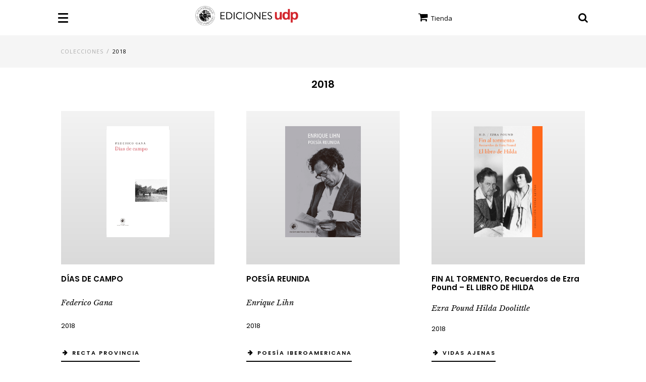

--- FILE ---
content_type: text/html; charset=UTF-8
request_url: https://ediciones.udp.cl/ano-de-publicacion/2018/
body_size: 8567
content:
<!doctype html>
<html lang="es-CL">
<head>
	<meta charset="UTF-8">
	<meta name="viewport" content="width=device-width, initial-scale=1">
	<link rel="profile" href="https://gmpg.org/xfn/11">

	<title>2018 &#8211; Ediciones UDP</title>
<meta name='robots' content='max-image-preview:large' />
<link rel='dns-prefetch' href='//ajax.googleapis.com' />
<link rel='dns-prefetch' href='//fonts.googleapis.com' />
<link rel="alternate" type="application/rss+xml" title="Ediciones UDP &raquo; Feed" href="https://ediciones.udp.cl/feed/" />
<link rel="alternate" type="application/rss+xml" title="Ediciones UDP &raquo; Feed de comentarios" href="https://ediciones.udp.cl/comments/feed/" />
<link rel="alternate" type="application/rss+xml" title="Alimentador Ediciones UDP&raquo;2018Año de Publicación" href="https://ediciones.udp.cl/ano-de-publicacion/2018/feed/" />
<script type="text/javascript">
window._wpemojiSettings = {"baseUrl":"https:\/\/s.w.org\/images\/core\/emoji\/14.0.0\/72x72\/","ext":".png","svgUrl":"https:\/\/s.w.org\/images\/core\/emoji\/14.0.0\/svg\/","svgExt":".svg","source":{"concatemoji":"https:\/\/ediciones.udp.cl\/cms\/wp-includes\/js\/wp-emoji-release.min.js?ver=6.2.8"}};
/*! This file is auto-generated */
!function(e,a,t){var n,r,o,i=a.createElement("canvas"),p=i.getContext&&i.getContext("2d");function s(e,t){p.clearRect(0,0,i.width,i.height),p.fillText(e,0,0);e=i.toDataURL();return p.clearRect(0,0,i.width,i.height),p.fillText(t,0,0),e===i.toDataURL()}function c(e){var t=a.createElement("script");t.src=e,t.defer=t.type="text/javascript",a.getElementsByTagName("head")[0].appendChild(t)}for(o=Array("flag","emoji"),t.supports={everything:!0,everythingExceptFlag:!0},r=0;r<o.length;r++)t.supports[o[r]]=function(e){if(p&&p.fillText)switch(p.textBaseline="top",p.font="600 32px Arial",e){case"flag":return s("\ud83c\udff3\ufe0f\u200d\u26a7\ufe0f","\ud83c\udff3\ufe0f\u200b\u26a7\ufe0f")?!1:!s("\ud83c\uddfa\ud83c\uddf3","\ud83c\uddfa\u200b\ud83c\uddf3")&&!s("\ud83c\udff4\udb40\udc67\udb40\udc62\udb40\udc65\udb40\udc6e\udb40\udc67\udb40\udc7f","\ud83c\udff4\u200b\udb40\udc67\u200b\udb40\udc62\u200b\udb40\udc65\u200b\udb40\udc6e\u200b\udb40\udc67\u200b\udb40\udc7f");case"emoji":return!s("\ud83e\udef1\ud83c\udffb\u200d\ud83e\udef2\ud83c\udfff","\ud83e\udef1\ud83c\udffb\u200b\ud83e\udef2\ud83c\udfff")}return!1}(o[r]),t.supports.everything=t.supports.everything&&t.supports[o[r]],"flag"!==o[r]&&(t.supports.everythingExceptFlag=t.supports.everythingExceptFlag&&t.supports[o[r]]);t.supports.everythingExceptFlag=t.supports.everythingExceptFlag&&!t.supports.flag,t.DOMReady=!1,t.readyCallback=function(){t.DOMReady=!0},t.supports.everything||(n=function(){t.readyCallback()},a.addEventListener?(a.addEventListener("DOMContentLoaded",n,!1),e.addEventListener("load",n,!1)):(e.attachEvent("onload",n),a.attachEvent("onreadystatechange",function(){"complete"===a.readyState&&t.readyCallback()})),(e=t.source||{}).concatemoji?c(e.concatemoji):e.wpemoji&&e.twemoji&&(c(e.twemoji),c(e.wpemoji)))}(window,document,window._wpemojiSettings);
</script>
<style type="text/css">
img.wp-smiley,
img.emoji {
	display: inline !important;
	border: none !important;
	box-shadow: none !important;
	height: 1em !important;
	width: 1em !important;
	margin: 0 0.07em !important;
	vertical-align: -0.1em !important;
	background: none !important;
	padding: 0 !important;
}
</style>
	<link rel='stylesheet' id='wp-block-library-css' href='https://ediciones.udp.cl/cms/wp-includes/css/dist/block-library/style.min.css?ver=6.2.8' type='text/css' media='all' />
<link rel='stylesheet' id='classic-theme-styles-css' href='https://ediciones.udp.cl/cms/wp-includes/css/classic-themes.min.css?ver=6.2.8' type='text/css' media='all' />
<style id='global-styles-inline-css' type='text/css'>
body{--wp--preset--color--black: #000000;--wp--preset--color--cyan-bluish-gray: #abb8c3;--wp--preset--color--white: #ffffff;--wp--preset--color--pale-pink: #f78da7;--wp--preset--color--vivid-red: #cf2e2e;--wp--preset--color--luminous-vivid-orange: #ff6900;--wp--preset--color--luminous-vivid-amber: #fcb900;--wp--preset--color--light-green-cyan: #7bdcb5;--wp--preset--color--vivid-green-cyan: #00d084;--wp--preset--color--pale-cyan-blue: #8ed1fc;--wp--preset--color--vivid-cyan-blue: #0693e3;--wp--preset--color--vivid-purple: #9b51e0;--wp--preset--gradient--vivid-cyan-blue-to-vivid-purple: linear-gradient(135deg,rgba(6,147,227,1) 0%,rgb(155,81,224) 100%);--wp--preset--gradient--light-green-cyan-to-vivid-green-cyan: linear-gradient(135deg,rgb(122,220,180) 0%,rgb(0,208,130) 100%);--wp--preset--gradient--luminous-vivid-amber-to-luminous-vivid-orange: linear-gradient(135deg,rgba(252,185,0,1) 0%,rgba(255,105,0,1) 100%);--wp--preset--gradient--luminous-vivid-orange-to-vivid-red: linear-gradient(135deg,rgba(255,105,0,1) 0%,rgb(207,46,46) 100%);--wp--preset--gradient--very-light-gray-to-cyan-bluish-gray: linear-gradient(135deg,rgb(238,238,238) 0%,rgb(169,184,195) 100%);--wp--preset--gradient--cool-to-warm-spectrum: linear-gradient(135deg,rgb(74,234,220) 0%,rgb(151,120,209) 20%,rgb(207,42,186) 40%,rgb(238,44,130) 60%,rgb(251,105,98) 80%,rgb(254,248,76) 100%);--wp--preset--gradient--blush-light-purple: linear-gradient(135deg,rgb(255,206,236) 0%,rgb(152,150,240) 100%);--wp--preset--gradient--blush-bordeaux: linear-gradient(135deg,rgb(254,205,165) 0%,rgb(254,45,45) 50%,rgb(107,0,62) 100%);--wp--preset--gradient--luminous-dusk: linear-gradient(135deg,rgb(255,203,112) 0%,rgb(199,81,192) 50%,rgb(65,88,208) 100%);--wp--preset--gradient--pale-ocean: linear-gradient(135deg,rgb(255,245,203) 0%,rgb(182,227,212) 50%,rgb(51,167,181) 100%);--wp--preset--gradient--electric-grass: linear-gradient(135deg,rgb(202,248,128) 0%,rgb(113,206,126) 100%);--wp--preset--gradient--midnight: linear-gradient(135deg,rgb(2,3,129) 0%,rgb(40,116,252) 100%);--wp--preset--duotone--dark-grayscale: url('#wp-duotone-dark-grayscale');--wp--preset--duotone--grayscale: url('#wp-duotone-grayscale');--wp--preset--duotone--purple-yellow: url('#wp-duotone-purple-yellow');--wp--preset--duotone--blue-red: url('#wp-duotone-blue-red');--wp--preset--duotone--midnight: url('#wp-duotone-midnight');--wp--preset--duotone--magenta-yellow: url('#wp-duotone-magenta-yellow');--wp--preset--duotone--purple-green: url('#wp-duotone-purple-green');--wp--preset--duotone--blue-orange: url('#wp-duotone-blue-orange');--wp--preset--font-size--small: 13px;--wp--preset--font-size--medium: 20px;--wp--preset--font-size--large: 36px;--wp--preset--font-size--x-large: 42px;--wp--preset--spacing--20: 0.44rem;--wp--preset--spacing--30: 0.67rem;--wp--preset--spacing--40: 1rem;--wp--preset--spacing--50: 1.5rem;--wp--preset--spacing--60: 2.25rem;--wp--preset--spacing--70: 3.38rem;--wp--preset--spacing--80: 5.06rem;--wp--preset--shadow--natural: 6px 6px 9px rgba(0, 0, 0, 0.2);--wp--preset--shadow--deep: 12px 12px 50px rgba(0, 0, 0, 0.4);--wp--preset--shadow--sharp: 6px 6px 0px rgba(0, 0, 0, 0.2);--wp--preset--shadow--outlined: 6px 6px 0px -3px rgba(255, 255, 255, 1), 6px 6px rgba(0, 0, 0, 1);--wp--preset--shadow--crisp: 6px 6px 0px rgba(0, 0, 0, 1);}:where(.is-layout-flex){gap: 0.5em;}body .is-layout-flow > .alignleft{float: left;margin-inline-start: 0;margin-inline-end: 2em;}body .is-layout-flow > .alignright{float: right;margin-inline-start: 2em;margin-inline-end: 0;}body .is-layout-flow > .aligncenter{margin-left: auto !important;margin-right: auto !important;}body .is-layout-constrained > .alignleft{float: left;margin-inline-start: 0;margin-inline-end: 2em;}body .is-layout-constrained > .alignright{float: right;margin-inline-start: 2em;margin-inline-end: 0;}body .is-layout-constrained > .aligncenter{margin-left: auto !important;margin-right: auto !important;}body .is-layout-constrained > :where(:not(.alignleft):not(.alignright):not(.alignfull)){max-width: var(--wp--style--global--content-size);margin-left: auto !important;margin-right: auto !important;}body .is-layout-constrained > .alignwide{max-width: var(--wp--style--global--wide-size);}body .is-layout-flex{display: flex;}body .is-layout-flex{flex-wrap: wrap;align-items: center;}body .is-layout-flex > *{margin: 0;}:where(.wp-block-columns.is-layout-flex){gap: 2em;}.has-black-color{color: var(--wp--preset--color--black) !important;}.has-cyan-bluish-gray-color{color: var(--wp--preset--color--cyan-bluish-gray) !important;}.has-white-color{color: var(--wp--preset--color--white) !important;}.has-pale-pink-color{color: var(--wp--preset--color--pale-pink) !important;}.has-vivid-red-color{color: var(--wp--preset--color--vivid-red) !important;}.has-luminous-vivid-orange-color{color: var(--wp--preset--color--luminous-vivid-orange) !important;}.has-luminous-vivid-amber-color{color: var(--wp--preset--color--luminous-vivid-amber) !important;}.has-light-green-cyan-color{color: var(--wp--preset--color--light-green-cyan) !important;}.has-vivid-green-cyan-color{color: var(--wp--preset--color--vivid-green-cyan) !important;}.has-pale-cyan-blue-color{color: var(--wp--preset--color--pale-cyan-blue) !important;}.has-vivid-cyan-blue-color{color: var(--wp--preset--color--vivid-cyan-blue) !important;}.has-vivid-purple-color{color: var(--wp--preset--color--vivid-purple) !important;}.has-black-background-color{background-color: var(--wp--preset--color--black) !important;}.has-cyan-bluish-gray-background-color{background-color: var(--wp--preset--color--cyan-bluish-gray) !important;}.has-white-background-color{background-color: var(--wp--preset--color--white) !important;}.has-pale-pink-background-color{background-color: var(--wp--preset--color--pale-pink) !important;}.has-vivid-red-background-color{background-color: var(--wp--preset--color--vivid-red) !important;}.has-luminous-vivid-orange-background-color{background-color: var(--wp--preset--color--luminous-vivid-orange) !important;}.has-luminous-vivid-amber-background-color{background-color: var(--wp--preset--color--luminous-vivid-amber) !important;}.has-light-green-cyan-background-color{background-color: var(--wp--preset--color--light-green-cyan) !important;}.has-vivid-green-cyan-background-color{background-color: var(--wp--preset--color--vivid-green-cyan) !important;}.has-pale-cyan-blue-background-color{background-color: var(--wp--preset--color--pale-cyan-blue) !important;}.has-vivid-cyan-blue-background-color{background-color: var(--wp--preset--color--vivid-cyan-blue) !important;}.has-vivid-purple-background-color{background-color: var(--wp--preset--color--vivid-purple) !important;}.has-black-border-color{border-color: var(--wp--preset--color--black) !important;}.has-cyan-bluish-gray-border-color{border-color: var(--wp--preset--color--cyan-bluish-gray) !important;}.has-white-border-color{border-color: var(--wp--preset--color--white) !important;}.has-pale-pink-border-color{border-color: var(--wp--preset--color--pale-pink) !important;}.has-vivid-red-border-color{border-color: var(--wp--preset--color--vivid-red) !important;}.has-luminous-vivid-orange-border-color{border-color: var(--wp--preset--color--luminous-vivid-orange) !important;}.has-luminous-vivid-amber-border-color{border-color: var(--wp--preset--color--luminous-vivid-amber) !important;}.has-light-green-cyan-border-color{border-color: var(--wp--preset--color--light-green-cyan) !important;}.has-vivid-green-cyan-border-color{border-color: var(--wp--preset--color--vivid-green-cyan) !important;}.has-pale-cyan-blue-border-color{border-color: var(--wp--preset--color--pale-cyan-blue) !important;}.has-vivid-cyan-blue-border-color{border-color: var(--wp--preset--color--vivid-cyan-blue) !important;}.has-vivid-purple-border-color{border-color: var(--wp--preset--color--vivid-purple) !important;}.has-vivid-cyan-blue-to-vivid-purple-gradient-background{background: var(--wp--preset--gradient--vivid-cyan-blue-to-vivid-purple) !important;}.has-light-green-cyan-to-vivid-green-cyan-gradient-background{background: var(--wp--preset--gradient--light-green-cyan-to-vivid-green-cyan) !important;}.has-luminous-vivid-amber-to-luminous-vivid-orange-gradient-background{background: var(--wp--preset--gradient--luminous-vivid-amber-to-luminous-vivid-orange) !important;}.has-luminous-vivid-orange-to-vivid-red-gradient-background{background: var(--wp--preset--gradient--luminous-vivid-orange-to-vivid-red) !important;}.has-very-light-gray-to-cyan-bluish-gray-gradient-background{background: var(--wp--preset--gradient--very-light-gray-to-cyan-bluish-gray) !important;}.has-cool-to-warm-spectrum-gradient-background{background: var(--wp--preset--gradient--cool-to-warm-spectrum) !important;}.has-blush-light-purple-gradient-background{background: var(--wp--preset--gradient--blush-light-purple) !important;}.has-blush-bordeaux-gradient-background{background: var(--wp--preset--gradient--blush-bordeaux) !important;}.has-luminous-dusk-gradient-background{background: var(--wp--preset--gradient--luminous-dusk) !important;}.has-pale-ocean-gradient-background{background: var(--wp--preset--gradient--pale-ocean) !important;}.has-electric-grass-gradient-background{background: var(--wp--preset--gradient--electric-grass) !important;}.has-midnight-gradient-background{background: var(--wp--preset--gradient--midnight) !important;}.has-small-font-size{font-size: var(--wp--preset--font-size--small) !important;}.has-medium-font-size{font-size: var(--wp--preset--font-size--medium) !important;}.has-large-font-size{font-size: var(--wp--preset--font-size--large) !important;}.has-x-large-font-size{font-size: var(--wp--preset--font-size--x-large) !important;}
.wp-block-navigation a:where(:not(.wp-element-button)){color: inherit;}
:where(.wp-block-columns.is-layout-flex){gap: 2em;}
.wp-block-pullquote{font-size: 1.5em;line-height: 1.6;}
</style>
<link rel='stylesheet' id='materializecss-css' href='https://ediciones.udp.cl/cms/wp-content/themes/la_general_theme/css/materialize.min.css?ver=6.2.8' type='text/css' media='all' />
<link rel='stylesheet' id='fonts2-css' href='https://ediciones.udp.cl/cms/wp-content/themes/la_general_theme/fonts/stylesheet.css?ver=6.2.8' type='text/css' media='all' />
<link rel='stylesheet' id='slicksheet-css' href='https://ediciones.udp.cl/cms/wp-content/themes/la_general_theme/slick/slick.css?ver=6.2.8' type='text/css' media='all' />
<link rel='stylesheet' id='slicksheetdefault-css' href='https://ediciones.udp.cl/cms/wp-content/themes/la_general_theme/slick/slick-theme.css?ver=6.2.8' type='text/css' media='all' />
<link rel='stylesheet' id='fa-css' href='https://ediciones.udp.cl/cms/wp-content/themes/la_general_theme/css/font-awesome.min.css?ver=6.2.8' type='text/css' media='all' />
<link rel='stylesheet' id='fonts-css' href='https://fonts.googleapis.com/css?family=Libre+Baskerville%3A400%2C400i%7COpen+Sans%3A300%2C400%2C700%2C900%7CPoppins%3A400.500%2C600%2C900&#038;ver=6.2.8' type='text/css' media='all' />
<link rel='stylesheet' id='la_general_theme-style-css' href='https://ediciones.udp.cl/cms/wp-content/themes/la_general_theme/style.css?v1_93&#038;ver=6.2.8' type='text/css' media='all' />
<script type='text/javascript' src='https://ajax.googleapis.com/ajax/libs/jquery/1.12.4/jquery.min.js?ver=6.2.8' id='theme-jq-js'></script>
<link rel="https://api.w.org/" href="https://ediciones.udp.cl/wp-json/" /><link rel="EditURI" type="application/rsd+xml" title="RSD" href="https://ediciones.udp.cl/cms/xmlrpc.php?rsd" />
<link rel="wlwmanifest" type="application/wlwmanifest+xml" href="https://ediciones.udp.cl/cms/wp-includes/wlwmanifest.xml" />
<meta name="generator" content="WordPress 6.2.8" />
<style type="text/css">.recentcomments a{display:inline !important;padding:0 !important;margin:0 !important;}</style>	</head>

<body class="archive tax-ano-de-publicacion term-3">

	<div class="header container_div">
		<div class="wrap_button">
					<div id="nav-icon4" class="js-menu">
						<span></span>
						<span></span>
						<span></span>
					</div>
				</div>
		<a href="https://ediciones.udp.cl">
		<img src="https://ediciones.udp.cl/cms/wp-content/uploads/2023/06/logo_edicionesudp-e1686152189365.png" class="logo">
		</a>
		<a href="https://libreria.udp.cl" title="Librería UDP" target="_blank" class="btn-comprar-header"><i class="fa fa-cart"></i><i class="fa fa-shopping-cart"></i> Tienda</a>
		<i class="fa fa-search js-open-search"></i>
	</div>
<div class="header-fix">

</div>
<div id="loader-wrapper">
    <div id="loader"></div>

    <div class="loader-section section-left"></div>
    <div class="loader-section section-right"></div>

</div>

<div class="page_menu container_div">
	<div class="row">
		<div class="col s12 m4">
			<div class="menu-menu-primario-container"><ul id="menu-menu-primario" class="menu"><li id="menu-item-62" class="menu-item menu-item-type-post_type menu-item-object-page menu-item-62"><a href="https://ediciones.udp.cl/quienes-somos/">Quiénes Somos</a></li>
<li id="menu-item-75" class="menu-item menu-item-type-post_type menu-item-object-page menu-item-75"><a href="https://ediciones.udp.cl/distribucion/">Distribución</a></li>
<li id="menu-item-74" class="menu-item menu-item-type-post_type menu-item-object-page menu-item-74"><a href="https://ediciones.udp.cl/politica-editorial/">Política Editorial</a></li>
<li id="menu-item-76" class="menu-item menu-item-type-post_type menu-item-object-page menu-item-76"><a href="https://ediciones.udp.cl/quienes-somos/contacto/">Contacto</a></li>
<li id="menu-item-1006" class="menu-item menu-item-type-custom menu-item-object-custom menu-item-1006"><a href="https://www.udp.cl">UDP</a></li>
</ul></div>		</div>
		<div class="col s12 m8">
			<div class="menu-menu-colecciones-container"><ul id="menu-menu-colecciones" class="menu"><li id="menu-item-78" class="menu-item menu-item-type-custom menu-item-object-custom menu-item-has-children menu-item-78"><a href="https://ediciones.udp.cl/cms/colecciones/">Colecciones</a>
<ul class="sub-menu">
	<li id="menu-item-866" class="menu-item menu-item-type-taxonomy menu-item-object-coleccion menu-item-866"><a href="https://ediciones.udp.cl/coleccion/archivos/">Archivos</a></li>
	<li id="menu-item-867" class="menu-item menu-item-type-taxonomy menu-item-object-coleccion menu-item-867"><a href="https://ediciones.udp.cl/coleccion/arquitectura/">Arquitectura</a></li>
	<li id="menu-item-868" class="menu-item menu-item-type-taxonomy menu-item-object-coleccion menu-item-868"><a href="https://ediciones.udp.cl/coleccion/biblioteca-joaquin-edwards-bello/">Biblioteca Joaquín Edwards Bello</a></li>
	<li id="menu-item-869" class="menu-item menu-item-type-taxonomy menu-item-object-coleccion menu-item-869"><a href="https://ediciones.udp.cl/coleccion/ciencias-sociales-e-historia/">Ciencias Sociales e Historia</a></li>
	<li id="menu-item-1606" class="menu-item menu-item-type-taxonomy menu-item-object-coleccion menu-item-1606"><a href="https://ediciones.udp.cl/coleccion/coleccion-humanidades/">Colección Humanidades</a></li>
	<li id="menu-item-870" class="menu-item menu-item-type-taxonomy menu-item-object-coleccion menu-item-870"><a href="https://ediciones.udp.cl/coleccion/derecho/">Derecho</a></li>
	<li id="menu-item-871" class="menu-item menu-item-type-taxonomy menu-item-object-coleccion menu-item-871"><a href="https://ediciones.udp.cl/coleccion/diseno/">Diseño</a></li>
	<li id="menu-item-872" class="menu-item menu-item-type-taxonomy menu-item-object-coleccion menu-item-872"><a href="https://ediciones.udp.cl/coleccion/educacion/">Educación</a></li>
	<li id="menu-item-873" class="menu-item menu-item-type-taxonomy menu-item-object-coleccion menu-item-873"><a href="https://ediciones.udp.cl/coleccion/estudios-sociales-de-la-empresa-y-los-mercados/">Estudios Sociales de la Empresa y Los Mercados</a></li>
	<li id="menu-item-874" class="menu-item menu-item-type-taxonomy menu-item-object-coleccion menu-item-874"><a href="https://ediciones.udp.cl/coleccion/globalizacion-y-democracia/">Globalización y Democracia</a></li>
	<li id="menu-item-875" class="menu-item menu-item-type-taxonomy menu-item-object-coleccion menu-item-875"><a href="https://ediciones.udp.cl/coleccion/huellas/">Huellas</a></li>
	<li id="menu-item-876" class="menu-item menu-item-type-taxonomy menu-item-object-coleccion menu-item-876"><a href="https://ediciones.udp.cl/coleccion/indicios/">Indicios</a></li>
	<li id="menu-item-877" class="menu-item menu-item-type-taxonomy menu-item-object-coleccion menu-item-877"><a href="https://ediciones.udp.cl/coleccion/investigaciones-doctorales/">Investigaciones Doctorales</a></li>
	<li id="menu-item-878" class="menu-item menu-item-type-taxonomy menu-item-object-coleccion menu-item-878"><a href="https://ediciones.udp.cl/coleccion/recta-provincia/">Recta Provincia</a></li>
	<li id="menu-item-879" class="menu-item menu-item-type-taxonomy menu-item-object-coleccion menu-item-879"><a href="https://ediciones.udp.cl/coleccion/otras-publicaciones/">Otras Publicaciones</a></li>
	<li id="menu-item-880" class="menu-item menu-item-type-taxonomy menu-item-object-coleccion menu-item-880"><a href="https://ediciones.udp.cl/coleccion/pensamiento-contemporaneo/">Pensamiento Contemporáneo</a></li>
	<li id="menu-item-881" class="menu-item menu-item-type-taxonomy menu-item-object-coleccion menu-item-881"><a href="https://ediciones.udp.cl/coleccion/pensamiento-visual/">Pensamiento Visual</a></li>
	<li id="menu-item-882" class="menu-item menu-item-type-taxonomy menu-item-object-coleccion menu-item-882"><a href="https://ediciones.udp.cl/coleccion/poesia/">Poesía</a></li>
	<li id="menu-item-883" class="menu-item menu-item-type-taxonomy menu-item-object-coleccion menu-item-883"><a href="https://ediciones.udp.cl/coleccion/poesia-iberoamericana/">Poesía Iberoamericana</a></li>
	<li id="menu-item-884" class="menu-item menu-item-type-taxonomy menu-item-object-coleccion menu-item-884"><a href="https://ediciones.udp.cl/coleccion/psicologia/">Psicología</a></li>
	<li id="menu-item-885" class="menu-item menu-item-type-taxonomy menu-item-object-coleccion menu-item-885"><a href="https://ediciones.udp.cl/coleccion/vidas-ajenas/">Vidas Ajenas</a></li>
</ul>
</li>
</ul></div>		</div>
	</div>
	<div class="second-row">
    <div class="contact">
      <i class="fa fa-envelope"></i>
      <a href="/cdn-cgi/l/email-protection#e580818c868c8a8b8096908195a588848c89cb908195cb8689" target="blank"><span class="__cf_email__" data-cfemail="1d7879747e747273786e68796d5d707c74713368796d337e71">[email&#160;protected]</span></a>
    </div>
    <div class="contact">
      <i class="fa fa-map-marker"></i>
      <a href="https://goo.gl/maps/w9WeePhBFR42" target="blank">Biblioteca Nicanor Parra. Vergara 324, Santiago, Chile</a>
    </div>
    <div class="contact">
      <i class="fa fa-phone"></i>
      <a href="tel:+562 2676 8030" target="blank">+562 2676 8030</a>
    </div>
  </div>
</div>

<div class="page_search container_div">
	<div class="search_wrap">
		<form role="search" method="get" class="search-form" action="https://ediciones.udp.cl">
		        <input type="search" class="search-field" placeholder="Escribe las palabras que quieras buscar" name="s" title="Buscar:">
		    <button class="search-submit button-like" value="buscar" type="submit">BUSCAR</button>
		</form>
	</div>
	<div class="second-row">
    <div class="contact">
      <i class="fa fa-envelope"></i>
      <a href="/cdn-cgi/l/email-protection#ec8988858f858382899f99889cac818d8580c299889cc28f80" target="blank"><span class="__cf_email__" data-cfemail="93f6f7faf0fafcfdf6e0e6f7e3d3fef2faffbde6f7e3bdf0ff">[email&#160;protected]</span></a>
    </div>
    <div class="contact">
      <i class="fa fa-map-marker"></i>
      <a href="https://goo.gl/maps/w9WeePhBFR42" target="blank">Biblioteca Nicanor Parra. Vergara 324, Santiago, Chile</a>
    </div>
    <div class="contact">
      <i class="fa fa-phone"></i>
      <a href="tel:+562 2676 8030" target="blank">+562 2676 8030</a>
    </div>
  </div>
</div>

<div class="container_div " style="background:whitesmoke;">
<div class="breadcrumbs" style="padding:20px 30px!important;">
    <a href="https://ediciones.udp.cl/colecciones/">COLECCIONES</a>
         / <span class="last"><a href="https://ediciones.udp.cl/ano-de-publicacion/2018/" rel="tag">2018</a></span>
  </div>
   </div>
     <h1 style="text-align:center;margin:20px auto;"><a href="https://ediciones.udp.cl/ano-de-publicacion/2018/" rel="tag">2018</a></h1>     <div class="container_div">
    <div class="row archive">

      <div class="col s12 m4 l4">
  <div class="libro_archive">
    <div class="image_holder">
       <a href="https://ediciones.udp.cl/libro/dias-de-campo/">
      <img src="https://ediciones.udp.cl/cms/wp-content/uploads/2019/05/Dias-de-campo.jpg" alt="">
      </a>
    </div>
    <div class="content">
       <a href="https://ediciones.udp.cl/libro/dias-de-campo/"><h3>DÍAS DE CAMPO</h3></a>
              <p class="italic baskerville"><a href="https://ediciones.udp.cl/autor/federico-gana/" rel="tag">Federico Gana</a> </p>         <p class="ano poppins medium"><a href="https://ediciones.udp.cl/ano-de-publicacion/2018/" rel="tag">2018</a> </p>         <p class="coleccion poppins bold spaced"><i class="fa fa-arrow-right"></i><a href="https://ediciones.udp.cl/coleccion/recta-provincia/" rel="tag">Recta Provincia</a> </p>     </div>
  </div>
</div>
<div class="col s12 m4 l4">
  <div class="libro_archive">
    <div class="image_holder">
       <a href="https://ediciones.udp.cl/libro/poesia-reunida-3/">
      <img src="https://ediciones.udp.cl/cms/wp-content/uploads/2019/05/PORTADA_Poesia_reunida_correg.jpg" alt="">
      </a>
    </div>
    <div class="content">
       <a href="https://ediciones.udp.cl/libro/poesia-reunida-3/"><h3>POESÍA REUNIDA</h3></a>
              <p class="italic baskerville"><a href="https://ediciones.udp.cl/autor/enrique-lihn/" rel="tag">Enrique Lihn</a> </p>         <p class="ano poppins medium"><a href="https://ediciones.udp.cl/ano-de-publicacion/2018/" rel="tag">2018</a> </p>         <p class="coleccion poppins bold spaced"><i class="fa fa-arrow-right"></i><a href="https://ediciones.udp.cl/coleccion/poesia-iberoamericana/" rel="tag">Poesía Iberoamericana</a> </p>     </div>
  </div>
</div>
<div class="col s12 m4 l4">
  <div class="libro_archive">
    <div class="image_holder">
       <a href="https://ediciones.udp.cl/libro/fin-al-tormento/">
      <img src="https://ediciones.udp.cl/cms/wp-content/uploads/2019/03/Fin-al-tormento.jpg" alt="">
      </a>
    </div>
    <div class="content">
       <a href="https://ediciones.udp.cl/libro/fin-al-tormento/"><h3>FIN AL TORMENTO, Recuerdos de Ezra Pound &#8211; EL LIBRO DE HILDA</h3></a>
              <p class="italic baskerville"><a href="https://ediciones.udp.cl/autor/ezra-pound-hilda-doolittle/" rel="tag">Ezra Pound Hilda Doolittle</a> </p>         <p class="ano poppins medium"><a href="https://ediciones.udp.cl/ano-de-publicacion/2018/" rel="tag">2018</a> </p>         <p class="coleccion poppins bold spaced"><i class="fa fa-arrow-right"></i><a href="https://ediciones.udp.cl/coleccion/vidas-ajenas/" rel="tag">Vidas Ajenas</a> </p>     </div>
  </div>
</div>
<div class="col s12 m4 l4">
  <div class="libro_archive">
    <div class="image_holder">
       <a href="https://ediciones.udp.cl/libro/son-importantes-las-estrellas/">
      <img src="https://ediciones.udp.cl/cms/wp-content/uploads/2018/11/Son-importantes-las-estrellas.jpg" alt="">
      </a>
    </div>
    <div class="content">
       <a href="https://ediciones.udp.cl/libro/son-importantes-las-estrellas/"><h3>SON IMPORTANTES LAS ESTRELLAS</h3></a>
              <p class="italic baskerville"><a href="https://ediciones.udp.cl/autor/raul-zurita/" rel="tag">Raúl Zurita</a> </p>         <p class="ano poppins medium"><a href="https://ediciones.udp.cl/ano-de-publicacion/2018/" rel="tag">2018</a> </p>         <p class="coleccion poppins bold spaced"><i class="fa fa-arrow-right"></i><a href="https://ediciones.udp.cl/coleccion/huellas/" rel="tag">Huellas</a> </p>     </div>
  </div>
</div>
<div class="col s12 m4 l4">
  <div class="libro_archive">
    <div class="image_holder">
       <a href="https://ediciones.udp.cl/libro/como-cultivar-el-liderazgo/">
      <img src="https://ediciones.udp.cl/cms/wp-content/uploads/2019/01/Como-cultivar-el-liderazgo.jpg" alt="">
      </a>
    </div>
    <div class="content">
       <a href="https://ediciones.udp.cl/libro/como-cultivar-el-liderazgo/"><h3>CÓMO CULTIVAR EL LIDERAZGO: TRECE MIRADAS</h3></a>
        <h6>Trece miradas</h6>       <p class="italic baskerville"><a href="https://ediciones.udp.cl/autor/varios-autores/" rel="tag">Varios Autores</a> </p>         <p class="ano poppins medium"><a href="https://ediciones.udp.cl/ano-de-publicacion/2018/" rel="tag">2018</a> </p>         <p class="coleccion poppins bold spaced"><i class="fa fa-arrow-right"></i><a href="https://ediciones.udp.cl/coleccion/educacion/" rel="tag">Educación</a> </p>     </div>
  </div>
</div>
<div class="col s12 m4 l4">
  <div class="libro_archive">
    <div class="image_holder">
       <a href="https://ediciones.udp.cl/libro/la-republica-virtuosa/">
      <img src="https://ediciones.udp.cl/cms/wp-content/uploads/2019/01/La-republica-virtuosa.jpg" alt="">
      </a>
    </div>
    <div class="content">
       <a href="https://ediciones.udp.cl/libro/la-republica-virtuosa/"><h3>LA REPÚBLICA VIRTUOSA</h3></a>
              <p class="italic baskerville"><a href="https://ediciones.udp.cl/autor/patricio-silva/" rel="tag">Patricio Silva</a> </p>         <p class="ano poppins medium"><a href="https://ediciones.udp.cl/ano-de-publicacion/2018/" rel="tag">2018</a> </p>         <p class="coleccion poppins bold spaced"><i class="fa fa-arrow-right"></i><a href="https://ediciones.udp.cl/coleccion/ciencias-sociales-e-historia/" rel="tag">Ciencias Sociales e Historia</a> </p>     </div>
  </div>
</div>
<div class="col s12 m4 l4">
  <div class="libro_archive">
    <div class="image_holder">
       <a href="https://ediciones.udp.cl/libro/anuario-de-derecho-publico-2018/">
      <img src="https://ediciones.udp.cl/cms/wp-content/uploads/2019/01/Anuario-DPublico2018.jpg" alt="">
      </a>
    </div>
    <div class="content">
       <a href="https://ediciones.udp.cl/libro/anuario-de-derecho-publico-2018/"><h3>ANUARIO DE DERECHO PÚBLICO 2018</h3></a>
              <p class="italic baskerville"><a href="https://ediciones.udp.cl/autor/varios-autores/" rel="tag">Varios Autores</a> </p>         <p class="ano poppins medium"><a href="https://ediciones.udp.cl/ano-de-publicacion/2018/" rel="tag">2018</a> </p>         <p class="coleccion poppins bold spaced"><i class="fa fa-arrow-right"></i><a href="https://ediciones.udp.cl/coleccion/derecho/" rel="tag">Derecho</a> </p>     </div>
  </div>
</div>
<div class="col s12 m4 l4">
  <div class="libro_archive">
    <div class="image_holder">
       <a href="https://ediciones.udp.cl/libro/el-liberalismo-en-su-lugar/">
      <img src="https://ediciones.udp.cl/cms/wp-content/uploads/2019/01/El-liberalismo.jpg" alt="">
      </a>
    </div>
    <div class="content">
       <a href="https://ediciones.udp.cl/libro/el-liberalismo-en-su-lugar/"><h3>EL LIBERALISMO EN SU LUGAR</h3></a>
        <h6>Paul W. Kahn</h6>                <p class="ano poppins medium"><a href="https://ediciones.udp.cl/ano-de-publicacion/2018/" rel="tag">2018</a> </p>         <p class="coleccion poppins bold spaced"><i class="fa fa-arrow-right"></i><a href="https://ediciones.udp.cl/coleccion/pensamiento-contemporaneo/" rel="tag">Pensamiento Contemporáneo</a> </p>     </div>
  </div>
</div>
<div class="col s12 m4 l4">
  <div class="libro_archive">
    <div class="image_holder">
       <a href="https://ediciones.udp.cl/libro/roberto-bolano-un-universo-en-expansion/">
      <img src="https://ediciones.udp.cl/cms/wp-content/uploads/2019/01/Roberto-Bolaño.-Universo.jpg" alt="">
      </a>
    </div>
    <div class="content">
       <a href="https://ediciones.udp.cl/libro/roberto-bolano-un-universo-en-expansion/"><h3>ROBERTO BOLAÑO: UN UNIVERSO EN EXPANSIÓN</h3></a>
        <h6>Traducción de Juan Manuel Vial </h6>       <p class="italic baskerville"><a href="https://ediciones.udp.cl/autor/chris-andrews/" rel="tag">Chris Andrews</a> </p>         <p class="ano poppins medium"><a href="https://ediciones.udp.cl/ano-de-publicacion/2018/" rel="tag">2018</a> </p>         <p class="coleccion poppins bold spaced"><i class="fa fa-arrow-right"></i><a href="https://ediciones.udp.cl/coleccion/indicios/" rel="tag">Indicios</a> </p>     </div>
  </div>
</div>
<div class="col s12 m4 l4">
  <div class="libro_archive">
    <div class="image_holder">
       <a href="https://ediciones.udp.cl/libro/tema-libre/">
      <img src="https://ediciones.udp.cl/cms/wp-content/uploads/2019/01/Tema-libre.jpg" alt="">
      </a>
    </div>
    <div class="content">
       <a href="https://ediciones.udp.cl/libro/tema-libre/"><h3>TEMA LIBRE</h3></a>
              <p class="italic baskerville"><a href="https://ediciones.udp.cl/autor/alejandro-zambra/" rel="tag">Alejandro Zambra</a> </p>         <p class="ano poppins medium"><a href="https://ediciones.udp.cl/ano-de-publicacion/2018/" rel="tag">2018</a> </p>         <p class="coleccion poppins bold spaced"><i class="fa fa-arrow-right"></i><a href="https://ediciones.udp.cl/coleccion/vidas-ajenas/" rel="tag">Vidas Ajenas</a> </p>     </div>
  </div>
</div>
<div class="col s12 m4 l4">
  <div class="libro_archive">
    <div class="image_holder">
       <a href="https://ediciones.udp.cl/libro/aguas-servidas/">
      <img src="https://ediciones.udp.cl/cms/wp-content/uploads/2019/01/Aguas-servidas.jpg" alt="">
      </a>
    </div>
    <div class="content">
       <a href="https://ediciones.udp.cl/libro/aguas-servidas/"><h3>AGUAS SERVIDAS</h3></a>
              <p class="italic baskerville"><a href="https://ediciones.udp.cl/autor/carlos-cocina/" rel="tag">Carlos Cociña</a> </p>         <p class="ano poppins medium"><a href="https://ediciones.udp.cl/ano-de-publicacion/2018/" rel="tag">2018</a> </p>         <p class="coleccion poppins bold spaced"><i class="fa fa-arrow-right"></i><a href="https://ediciones.udp.cl/coleccion/poesia/" rel="tag">Poesía</a> </p>     </div>
  </div>
</div>
<div class="col s12 m4 l4">
  <div class="libro_archive">
    <div class="image_holder">
       <a href="https://ediciones.udp.cl/libro/la-convencion-de-derechos-humanos/">
      <img src="https://ediciones.udp.cl/cms/wp-content/uploads/2018/10/convencion-americana.jpeg" alt="">
      </a>
    </div>
    <div class="content">
       <a href="https://ediciones.udp.cl/libro/la-convencion-de-derechos-humanos/"><h3>LA CONVENCIÓN DE DERECHOS HUMANOS</h3></a>
              <p class="italic baskerville"><a href="https://ediciones.udp.cl/autor/cecilia-medina-quiroga/" rel="tag">Cecilia Medina Quiroga</a> </p>         <p class="ano poppins medium"><a href="https://ediciones.udp.cl/ano-de-publicacion/2018/" rel="tag">2018</a> </p>         <p class="coleccion poppins bold spaced"><i class="fa fa-arrow-right"></i><a href="https://ediciones.udp.cl/coleccion/derecho/" rel="tag">Derecho</a> </p>     </div>
  </div>
</div>
<div class="col s12 m4 l4">
  <div class="libro_archive">
    <div class="image_holder">
       <a href="https://ediciones.udp.cl/libro/revolucion-energetica-en-chile/">
      <img src="https://ediciones.udp.cl/cms/wp-content/uploads/2018/11/revolucion-energetica-en-chile.jpg" alt="">
      </a>
    </div>
    <div class="content">
       <a href="https://ediciones.udp.cl/libro/revolucion-energetica-en-chile/"><h3>REVOLUCIÓN ENERGÉTICA EN CHILE</h3></a>
              <p class="italic baskerville"><a href="https://ediciones.udp.cl/autor/maximo-pacheco-m-editor-vv-aa/" rel="tag">Máximo Pacheco M (Editor) VV.AA</a> </p>         <p class="ano poppins medium"><a href="https://ediciones.udp.cl/ano-de-publicacion/2018/" rel="tag">2018</a> </p>         <p class="coleccion poppins bold spaced"><i class="fa fa-arrow-right"></i><a href="https://ediciones.udp.cl/coleccion/estudios-sociales-de-la-empresa-y-los-mercados/" rel="tag">Estudios Sociales de la Empresa y Los Mercados</a> </p>     </div>
  </div>
</div>
<div class="col s12 m4 l4">
  <div class="libro_archive">
    <div class="image_holder">
       <a href="https://ediciones.udp.cl/libro/un-buen-comienzo-para-los-ninos-de-chile/">
      <img src="https://ediciones.udp.cl/cms/wp-content/uploads/2018/11/Portada-Un-buen-comienzo.jpg" alt="">
      </a>
    </div>
    <div class="content">
       <a href="https://ediciones.udp.cl/libro/un-buen-comienzo-para-los-ninos-de-chile/"><h3>UN BUEN COMIENZO PARA LOS NIÑOS DE CHILE</h3></a>
              <p class="italic baskerville"><a href="https://ediciones.udp.cl/autor/ernesto-trevino-elisa-aguirre-y-carla-varela-editores/" rel="tag">Ernesto Treviño, Elisa Aguirre y Carla Varela (Editores)</a> </p>         <p class="ano poppins medium"><a href="https://ediciones.udp.cl/ano-de-publicacion/2018/" rel="tag">2018</a> </p>         <p class="coleccion poppins bold spaced"><i class="fa fa-arrow-right"></i><a href="https://ediciones.udp.cl/coleccion/educacion/" rel="tag">Educación</a> </p>     </div>
  </div>
</div>
<div class="col s12 m4 l4">
  <div class="libro_archive">
    <div class="image_holder">
       <a href="https://ediciones.udp.cl/libro/subterra/">
      <img src="https://ediciones.udp.cl/cms/wp-content/uploads/2018/11/Sub-terra.jpg" alt="">
      </a>
    </div>
    <div class="content">
       <a href="https://ediciones.udp.cl/libro/subterra/"><h3>SUBTERRA</h3></a>
              <p class="italic baskerville"><a href="https://ediciones.udp.cl/autor/baldomero-lillo/" rel="tag">Baldomero Lillo</a> </p>         <p class="ano poppins medium"><a href="https://ediciones.udp.cl/ano-de-publicacion/2018/" rel="tag">2018</a> </p>         <p class="coleccion poppins bold spaced"><i class="fa fa-arrow-right"></i><a href="https://ediciones.udp.cl/coleccion/recta-provincia/" rel="tag">Recta Provincia</a> </p>     </div>
  </div>
</div>
       <div class="col s12 navigation">
         1 de 2<a href="https://ediciones.udp.cl/ano-de-publicacion/2018/page/2/" ><i class="fa fa-chevron-right" aria-hidden="true"></i></a>       </div>
       <div class="col s12">
         <div class="content">
           <div class="sharing_content">
  <span>Compartir</span>

  <div class="social-icons">
            <a target="blank" href="/cdn-cgi/l/email-protection#[base64]"><i class="fa fa-envelope black" aria-hidden="true"></i></a>
    <a target="blank" href="https://www.facebook.com/sharer.php?u=https://ediciones.udp.cl/libro/subterra/"> <i class="fa fa-facebook" aria-hidden="true"></i></a>
    <a target="blank"  href="https://twitter.com/intent/tweet?text=SUBTERRA+-+Ediciones+UDP&url=https%3A%2F%2Fediciones.udp.cl%2Flibro%2Fsubterra%2F"><i class="fa fa-twitter" aria-hidden="true"></i></a>
        <a target="blank" class="mobile" href="whatsapp://send?text=Encontré eso en Ediciones UDP: SUBTERRA - https://ediciones.udp.cl/libro/subterra/." data-action="share/whatsapp/share"><i class="fa fa-whatsapp"></i></a>
    <a target="blank"  class="desktop" href="https://web.whatsapp.com://send?text=Encontré eso en Ediciones UDP: SUBTERRA - https://ediciones.udp.cl/libro/subterra/." data-action="share/whatsapp/share"><i class="fa fa-whatsapp"></i></a>
    <a target="blank"  href="https://www.linkedin.com/cws/share?url=https://ediciones.udp.cl/libro/subterra/"><i class="fa fa-linkedin" aria-hidden="true"></i></a>
    <a target="blank" href="https://plus.google.com/share?url=https://ediciones.udp.cl/libro/subterra/" onclick="javascript:window.open(this.href,'', 'menubar=no,toolbar=no,resizable=yes,scrollbars=yes,height=600,width=600');return false;"><i class="fa fa-google-plus"></i></a>
  </div>

  <span class="js-atras">volver atrás <i class="fa fa-backward"></i></span>
</div>
         </div>
       </div>
    </div>
</div>

<div class="footer container_div">
  <div class="first-row">
    <img src="https://ediciones.udp.cl/cms/wp-content/uploads/2023/06/logo_edicionesudp_bn-e1686152261618.png" alt="">
    <div class="social">
      <a target="blank" href="https://www.facebook.com/EdicionesUDPfanpage/"><i class="fa fa-facebook"></i></a>
        <a target="blank" href="https://twitter.com/edicionesudp"><i class="fa fa-twitter"></i></a>
          <a target="blank" href="https://www.instagram.com/edicionesudp/"><i class="fa fa-instagram"></i></a>
    </div>
    <img src="https://ediciones.udp.cl/cms/wp-content/uploads/2025/06/SelloAcreditacion_UDP_CNA_Lexend_Negro_SinBorde.png" alt="">
  </div>
  <div class="second-row">
    <div class="contact">
      <i class="fa fa-envelope"></i>
      <a href="/cdn-cgi/l/email-protection#1471707d777d7b7a71676170645479757d783a6170643a7778" target="blank"><span class="__cf_email__" data-cfemail="8aefeee3e9e3e5e4eff9ffeefacae7ebe3e6a4ffeefaa4e9e6">[email&#160;protected]</span></a>
    </div>
    <div class="contact">
      <i class="fa fa-map-marker"></i>
      <a href="https://goo.gl/maps/w9WeePhBFR42" target="blank">Biblioteca Nicanor Parra. Vergara 324, Santiago, Chile</a>
    </div>
    <div class="contact">
      <i class="fa fa-phone"></i>
      <a href="tel:+562 2676 8030" target="blank">+562 2676 8030</a>
    </div>
  </div>
</div>

<!-- Global site tag (gtag.js) - Google Analytics -->
<script data-cfasync="false" src="/cdn-cgi/scripts/5c5dd728/cloudflare-static/email-decode.min.js"></script><script async src="https://www.googletagmanager.com/gtag/js?id=UA-116785092-17"></script>
<script>
  window.dataLayer = window.dataLayer || [];
  function gtag(){dataLayer.push(arguments);}
  gtag('js', new Date());

  gtag('config', 'UA-116785092-17');
</script>

<script type='text/javascript' src='https://ediciones.udp.cl/cms/wp-content/themes/la_general_theme/slick/slick.min.js?ver=6.2.8' id='slcikquery-js'></script>
<script type='text/javascript' src='https://ediciones.udp.cl/cms/wp-content/themes/la_general_theme/js/main.js?v1_8&#038;ver=6.2.8' id='wpnovice-custom-js'></script>
<script type='text/javascript' src='https://ediciones.udp.cl/cms/wp-content/themes/la_general_theme/js/navigation.js?ver=20151215' id='la_general_theme-navigation-js'></script>
<script type='text/javascript' src='https://ediciones.udp.cl/cms/wp-content/themes/la_general_theme/js/skip-link-focus-fix.js?ver=20151215' id='la_general_theme-skip-link-focus-fix-js'></script>

<script>(function(){function c(){var b=a.contentDocument||a.contentWindow.document;if(b){var d=b.createElement('script');d.innerHTML="window.__CF$cv$params={r:'9c3257efbaaa97fe',t:'MTc2OTI4NzIwMQ=='};var a=document.createElement('script');a.src='/cdn-cgi/challenge-platform/scripts/jsd/main.js';document.getElementsByTagName('head')[0].appendChild(a);";b.getElementsByTagName('head')[0].appendChild(d)}}if(document.body){var a=document.createElement('iframe');a.height=1;a.width=1;a.style.position='absolute';a.style.top=0;a.style.left=0;a.style.border='none';a.style.visibility='hidden';document.body.appendChild(a);if('loading'!==document.readyState)c();else if(window.addEventListener)document.addEventListener('DOMContentLoaded',c);else{var e=document.onreadystatechange||function(){};document.onreadystatechange=function(b){e(b);'loading'!==document.readyState&&(document.onreadystatechange=e,c())}}}})();</script></body>
</html>


--- FILE ---
content_type: text/css
request_url: https://ediciones.udp.cl/cms/wp-content/themes/la_general_theme/style.css?v1_93&ver=6.2.8
body_size: 4605
content:
/*!
Theme Name: LA_general_theme
Theme URI: http://underscores.me/
Author: Underscores.me
Author URI: http://underscores.me/
Description: Description
Version: 1.0.0
License: GNU General Public License v2 or later
License URI: LICENSE
Text Domain: la_general_theme
Tags: custom-background, custom-logo, custom-menu, featured-images, threaded-comments, translation-ready

This theme, like WordPress, is licensed under the GPL.
Use it to make something cool, have fun, and share what you've learned with others.

LA_general_theme is based on Underscores https://underscores.me/, (C) 2012-2017 Automattic, Inc.
Underscores is distributed under the terms of the GNU GPL v2 or later.

Normalizing styles have been helped along thanks to the fine work of
Nicolas Gallagher and Jonathan Neal https://necolas.github.io/normalize.css/
*/
/*--------------------------------------------------------------
>>> TABLE OF CONTENTS:
----------------------------------------------------------------
# Normalize
# Typography
# Elements
# Forms
# Navigation
	## Links
	## Menus
# Accessibility
# Alignments
# Clearings
# Widgets
# Content
	## Posts and pages
	## Comments
# Infinite scroll
# Media
	## Captions
	## Galleries
--------------------------------------------------------------*/
/*--------------------------------------------------------------
# Normalize
--------------------------------------------------------------*/
/* normalize.css v8.0.0 | MIT License | github.com/necolas/normalize.css */

/* Document
	 ========================================================================== */

/**
 * 1. Correct the line height in all browsers.
 * 2. Prevent adjustments of font size after orientation changes in iOS.
 */

.btn-comprar {margin: 30px 0;
    display: inline-block;
    width: fit-content;
    padding: 5px 15px;
    background-color: #000;
    color: #FFF;}

  .container_div{
    padding-right:5vw;
    padding-left:5vw;
  }
 @media(min-width:1100px){
   .container_div{
     padding-left:calc(50vw - 550px)!important;
     padding-right:calc(50vw - 550px)!important;
   }
 }
.featured{
  width:100%;
  height: auto;
  object-fit:cover;
}
.page_menu{
  position: fixed;
  z-index:99;
  left:-100vw;
  width:100vw;
  top:69px;
  background-color: white;
  height:calc(100vh - 69px);
  max-height:calc(100vh - 69px);
  opacity:0;
  transition:all 0.5s ease;
  display: flex;
  padding-bottom:30px;
  flex-flow:column;
}
.page_menu .row{
  flex:1 auto;
  display:flex;
  align-items:flex-start;
  width:70%;
  margin:15px auto;
}
.page_menu .sub-menu{
  display: flex;
    flex-flow: column;
    flex-wrap: wrap;
    max-height: calc(100vh - 300px);
    height: 600px;
}
.page_menu .sub-menu li{
  padding-right:20px;
}
@media(max-width:700px){
  .page_menu .sub-menu{
    max-height:none!important;
  }

}
.page_menu ul li a{
  font-size: 20px;
  font-weight: 900;
  text-transform: uppercase;
  margin: 25px 0;
  display: block;
}
.page_menu ul.sub-menu li a{
  text-transform:none;
  font-size:13px;
  font-weight:normal;
  margin:10px 0;
}
body.menu .page_menu{
  left:0;
  opacity:1;
}
body.open_search{
  height:100vh;
  overflow:hidden;
}
.page_search{
  position: fixed;
  top:69px;
  background-color: white;
  height:calc(100vh - 69px);
  max-height:calc(100vh - 69px);
  left:100vw;
  opacity:0;
  width:100vw;
  transition:all 0.5s ease;
  display: flex;
  padding-bottom:30px;
  flex-flow:column;
  z-index: 10;
}
.page_search input{
  border: 2px solid black!important;
  width: 300px!important;
  max-width: 70vw!important;
  padding: 0px 12px!important;
  margin:0!important;
}
.page_search .search_wrap{
  flex:1 auto;
  display:flex;
  align-items:center;
  width:70%;
  margin:15px auto;
}
.page_search button{
  margin: 0;
padding: 10px 20px;
font-weight: bold;
background: black;
color: white;
border: 1px solid black;
border-radius: 0%!important;
}
.search_wrap form{
  display: flex;
  align-items: center;
  margin:0 auto;
}
body.open_search .page_search{
  left:0;
  opacity:1;
}
 .italic{
   font-style:italic;
 }
 body *{
   margin:0;
   line-height:113%;
     font-size:13px;
     line-height:25px;
 }
 body{
   font-size:13px;
   line-height:25px;
   font-family: 'Open Sans', sans-serif;
 }

 .fa{
   font-size:20px;
   cursor:pointer;
   transition:all 0.5s ease;
   padding:3px;
 }
 .header-fix{
   margin-bottom:69px;
 }
 a, a:active, a:hover{
   color:inherit;
 }
 body *{
   outline:none!important;
 }
 .fa:hover{
   background:rgba(0,0,0,0.05);
 }
 #nav-icon4 {
   width: 20px;
     height: 19px;
  position: relative;
  -webkit-transform: rotate(0deg);
  -moz-transform: rotate(0deg);
  -o-transform: rotate(0deg);
  transform: rotate(0deg);
  -webkit-transition: .5s ease-in-out;
  -moz-transition: .5s ease-in-out;
  -o-transition: .5s ease-in-out;
  transition: .5s ease-in-out;
  cursor: pointer;
 }
 #nav-icon4 span {
  display: block;
  position: absolute;
  height: 3px;
  width: 100%;
  background: black;
  border-radius: 5px;
  opacity: 1;
  left: 0;
  -webkit-transform: rotate(0deg);
  -moz-transform: rotate(0deg);
  -o-transform: rotate(0deg);
  transform: rotate(0deg);
  -webkit-transition: .25s ease-in-out;
  -moz-transition: .25s ease-in-out;
  -o-transition: .25s ease-in-out;
  transition: .25s ease-in-out;
 }
 #nav-icon4 span:nth-child(1) {
  top: 0px;
  -webkit-transform-origin: left center;
  -moz-transform-origin: left center;
  -o-transform-origin: left center;
  transform-origin: left center;
 }

 #nav-icon4 span:nth-child(2) {
  top: 8px;
  -webkit-transform-origin: left center;
  -moz-transform-origin: left center;
  -o-transform-origin: left center;
  transform-origin: left center;
 }

 #nav-icon4 span:nth-child(3) {
  top: 16px;
  -webkit-transform-origin: left center;
  -moz-transform-origin: left center;
  -o-transform-origin: left center;
  transform-origin: left center;
 }
 .wrap_button.open  #nav-icon4.open span{
   background:white!important;
 }
 #nav-icon4.open span:nth-child(1) {
  -webkit-transform: rotate(45deg);
  -moz-transform: rotate(45deg);
  -o-transform: rotate(45deg);
  transform: rotate(45deg);
  top: 0px;
  left: 0px;
  width:23px;
 }

 #nav-icon4.open span:nth-child(2) {
  width: 0%;
  opacity: 0;
 }

 #nav-icon4.open span:nth-child(3) {
  -webkit-transform: rotate(-45deg);
  -moz-transform: rotate(-45deg);
  -o-transform: rotate(-45deg);
  transform: rotate(-45deg);
  top: 17px;
  left: 0px;
  width:23px;
 }
 .header{
   position: fixed;
top: 0;
left: 0;
width: 100vw;
background: white;
display: flex;
align-items: center;
justify-content: space-between;
padding: 0 5vw;
z-index:101;
 }
 .wrap_button, .js-open-search{
   height: 70px;
   width:70px;
   display: flex;
   justify-content:center;
   align-items:center;
 }
 .wrap_button.open, .js-open-search.open{
   background-color:#D8232A;
   color:white;
 }
 .brand-bg{
   background:#D8232A;
 }
 .brand-text{
   color:#D8232A;
 }
.logo{
  max-height:45px;
}
body.menu{
  overflow:hidden;
}
.footer{
  padding-top:30px;
  padding-bottom:30px;
}
.first-row{
  display: flex;
  justify-content:space-between;
  align-items:center;
  border-top:2px solid rgba(0,0,0,0.1);
  border-bottom:2px solid rgba(0,0,0,0.1);
  padding-top:15px;
  padding-bottom:15px;
  margin:15px auto;
  padding-left:5vw;
  padding-right:5vw;
}
.first-row .social{
  width:100px;
  display: flex;
  justify-content:space-between;
}
.first-row img{
  max-height:80px;
}
.second-row{
  display: flex;
  justify-content:space-around;
  align-items:flex-start;
}
.second-row .contact{
  width:30%;
  display:flex;
  flex-flow:column;
  align-items:center;
  text-align:center;
}
.second-row .contact .fa{
  width:35px;
  height:35px;
  line-height:35px;
  text-align:center;
  border-radius:50%;
  background:rgba(0,0,0,0.1);
  margin-bottom:15px;
}
.destacados{
  padding:30px;
  display:flex;
  flex-flow:column;
  flex-wrap:wrap;
  max-height:600px;
  height: 600px;
  justify-content:space-between;
}
.destacado{
  width:calc(35% - 30px);
  background: linear-gradient(to bottom, rgba(0,0,0,0.05),  rgba(0,0,0,0.15));
  position: relative;
  height:250px;
  display: flex;
  justify-content:center;
  align-items:center;
  cursor:pointer;
}
.destacado:first-child{
  width:calc(65% - 30px);
  height:560px;
  margin-right:30px;
}
.destacado .content.overlay{
  position: absolute;
  top: 0;
  left:0;
  width:100%;
  height:100%;
  z-index: 1;
  background:linear-gradient(to bottom left, rgba(0,0,0,0.3),  rgba(0,0,0,0.7));
  display: flex;
  flex-flow:column;
  justify-content:flex-end;
  align-items:flex-start;
  color:white;
  opacity:0;
  transition:opacity 0.5s ease;
  padding: 20px;
}
.destacado h1{
  text-transform:uppercase;
  font-weight:bold;
  margin-bottom:15px;
  line-height:28px;
}
.destacado:hover .content.overlay{
  opacity:1;
}
.destacado img{
  max-height:90%;
  max-width:80%;
  object-fit:contain;
}
.coleccion{
  display:inline-block;
  text-transform:uppercase;
  letter-spacing:2px;
  border-bottom:2px solid white;
  padding-bottom:2px;
  margin-top:10px;
  font-size:12px;
}
.ano{
  margin-top:5px;
}
.poppins, .poppins *:not(.fa){
font-family: 'Poppins', sans-serif;
}
.baskerville, .baskerville *:not(.fa){
  font-family: 'Libre Baskerville', serif;
  font-size:15px;
  line-height: 19px;
}
.opensans{
  font-family: 'Open Sans', sans-serif;
}
.medium, .medium *{
  font-weight:500;
}
.coleccion, .coleccion *{
  font-weight:600!important;
  font-size:11px!important;
  letter-spacing:2px!important;
}
.bold, .bold *{
  font-weight:700;
}
.light, .light *{
  font-weight:300;
}
.spaced{
  letter-spacing:2px;
  font-size:11px;
}
h1, h1 *{
  font-size:20px;
  line-height: 26px;
  font-family: 'Poppins', sans-serif;
  font-weight: 600;
}
h2, h2 *{
  font-size:17px;
  line-height: 21px;
  font-family: 'Poppins', sans-serif;
  font-weight: 600;
}
h3, h3 *{
  font-size:15px;
  line-height: 17px;
  font-family: 'Poppins', sans-serif;
  font-weight: 500;
}
h4, h4 *{
  font-size:15px;
  line-height: 19px;
  font-family: 'Poppins', sans-serif;
  font-weight: 500;
}
h5, h6{
  font-size:14px;
  line-height: 17px;
  opacity:0.8;
  font-family: 'Poppins', sans-serif;
  font-weight: 500;
}
/* preload games coming
next css is only a test
we dont guarantee nothing */
#loader-wrapper {
    position: fixed;
    top: 0;
    left: 0;
    width: 100%;
    height: 100%;
    z-index: 1000;
}
#loader {
    display: block;
    position: relative;
    left: 50%;
    top: 50%;
    width: 150px;
    height: 150px;
    margin: -75px 0 0 -75px;
    border-radius: 50%;
    border: 3px solid transparent;
    border-top-color: #3498db;
    -webkit-animation: spin 2s linear infinite; /* Chrome, Opera 15+, Safari 5+ */
    animation: spin 2s linear infinite; /* Chrome, Firefox 16+, IE 10+, Opera */
}

#loader:before {
    content: "";
    position: absolute;
    top: 5px;
    left: 5px;
    right: 5px;
    bottom: 5px;
    border-radius: 50%;
    border: 3px solid transparent;
    border-top-color: #e74c3c;
    -webkit-animation: spin 3s linear infinite; /* Chrome, Opera 15+, Safari 5+ */
      animation: spin 3s linear infinite; /* Chrome, Firefox 16+, IE 10+, Opera */
}

#loader:after {
    content: "";
    position: absolute;
    top: 15px;
    left: 15px;
    right: 15px;
    bottom: 15px;
    border-radius: 50%;
    border: 3px solid transparent;
    border-top-color: #f9c922;
    -webkit-animation: spin 1.5s linear infinite; /* Chrome, Opera 15+, Safari 5+ */
      animation: spin 1.5s linear infinite; /* Chrome, Firefox 16+, IE 10+, Opera */
}

@-webkit-keyframes spin {
    0%   {
        -webkit-transform: rotate(0deg);  /* Chrome, Opera 15+, Safari 3.1+ */
        -ms-transform: rotate(0deg);  /* IE 9 */
        transform: rotate(0deg);  /* Firefox 16+, IE 10+, Opera */
    }
    100% {
        -webkit-transform: rotate(360deg);  /* Chrome, Opera 15+, Safari 3.1+ */
        -ms-transform: rotate(360deg);  /* IE 9 */
        transform: rotate(360deg);  /* Firefox 16+, IE 10+, Opera */
    }
}
@keyframes spin {
    0%   {
        -webkit-transform: rotate(0deg);  /* Chrome, Opera 15+, Safari 3.1+ */
        -ms-transform: rotate(0deg);  /* IE 9 */
        transform: rotate(0deg);  /* Firefox 16+, IE 10+, Opera */
    }
    100% {
        -webkit-transform: rotate(360deg);  /* Chrome, Opera 15+, Safari 3.1+ */
        -ms-transform: rotate(360deg);  /* IE 9 */
        transform: rotate(360deg);  /* Firefox 16+, IE 10+, Opera */
    }
}
#loader-wrapper .loader-section {
    position: fixed;
    top: 0;
    width: 51%;
    height: 100%;
    background: white;
    z-index: 1000;
}

#loader-wrapper .loader-section.section-left {
    left: 0;
}

#loader-wrapper .loader-section.section-right {
    right: 0;
}
#loader {
    z-index: 1001; /* anything higher than z-index: 1000 of .loader-section */
}
body:not(.loaded) h1 {
    color: #EEEEEE;
}
#content {
    margin: 0 auto;
    padding-bottom: 50px;
    width: 80%;
    max-width: 978px;
}
/* Loaded */
.loaded #loader-wrapper .loader-section.section-left {
    -webkit-transform: translateX(-100%);  /* Chrome, Opera 15+, Safari 3.1+ */
    -ms-transform: translateX(-100%);  /* IE 9 */
    transform: translateX(-100%);  /* Firefox 16+, IE 10+, Opera */
}

.loaded #loader-wrapper .loader-section.section-right {
    -webkit-transform: translateX(100%);  /* Chrome, Opera 15+, Safari 3.1+ */
    -ms-transform: translateX(100%);  /* IE 9 */
    transform: translateX(100%);  /* Firefox 16+, IE 10+, Opera */
}
.loaded #loader {
    opacity: 0;
}
.loaded #loader-wrapper {
    visibility: hidden;
}
.loaded #loader {
    opacity: 0;
    -webkit-transition: all 0.3s ease-out;
            transition: all 0.3s ease-out;
}
.loaded #loader-wrapper .loader-section.section-right,
.loaded #loader-wrapper .loader-section.section-left {

  -webkit-transition: all 0.7s 0.3s cubic-bezier(0.645, 0.045, 0.355, 1.000);
                  transition: all 0.7s 0.3s cubic-bezier(0.645, 0.045, 0.355, 1.000);
}
.loaded #loader-wrapper {
        -webkit-transform: translateY(-100%);
            -ms-transform: translateY(-100%);
                transform: translateY(-100%);

                -webkit-transition: all 0.3s 1s ease-out;
                        transition: all 0.3s 1s ease-out;
}
.no-js #loader-wrapper {
    display: none;
}
.no-js h1 {
    color: #222222;
}

/* end of the demonic loader screen */
.libro_archive{
  margin:20px;
  height: 100%;
  display: flex;
  flex-flow:column;
align-items:flex-start;
}
.image_holder{
  background: linear-gradient(to bottom, rgba(0,0,0,0.05), rgba(0,0,0,0.15));
padding: 30px 0;
width:100%;
margin:30px 0;
}
.home .image_holder{
  margin:40px 0;
}
.image_holder_flex{
    background: linear-gradient(to bottom, rgba(0,0,0,0.05), rgba(0,0,0,0.15));
  padding: 30px;
  width:100%;
  display:flex;
  flex-wrap:wrap;
  justify-content:space-around;
  align-items:center;
}
.image_holder_flex img{
  max-width:calc((100% - 90px)/4);
  height: auto;

}
.libro .image_holder{
  margin:30px;
  height:460px;
}
.libro_archive .image_holder{
  margin:0;
  height:auto;
}
.image_holder img{
	height:auto!important;
	width:auto!important;
  max-height: 90%;
  max-width: 80%;
  object-fit: contain;
  margin: 0 auto;
  display: block;
}
.libro .image_holder img{
  max-height:90%;
  max-width:80%;
  object-fit: contain;
margin: 0 auto;
display: block;
}
.primary_content{
  margin:30px;
}

.libro_archive h3{
  margin-bottom:10px;
  font-weight:600!important;
  flex:1 auto;
}
.libro_archive .coleccion{
  border-bottom:2px solid black;
  padding-bottom:3px;
  display:inline-block;
}
.row.archive{
  display: flex;
  flex-wrap:wrap;
  align-items:stretch;
  justify-content: flex-start;
}
.row .col{
  margin-left:0!important;
}
.navigation{
  display: flex;
    justify-content: center;
    margin: 40px auto 0;
}
.navigation .fa{
  margin:0 10px;
}
.mobile{
  display:none!important;
}
@media(max-width:760px){
  .mobile{
    display:inline-block!important;
  }
  .desktop{
    display:none!important;
  }
}
.social-icons .fa, .fa-backward{
  width:35px;
  height:35px;
  line-height:30px;
  text-align:center;
  color:white;
}
.fa-backward{
  background-color:black;
  margin-left:10px;
}
.libro .content{
  width:700px;
  max-width:90vw;
  margin:20px auto;
}
.sharing_content{
  display: flex;
  justify-content: space-between;
  align-items: center;
  flex-wrap:wrap;
  margin-top:30px;
  padding-top:30px;
  border-top:2px solid rgba(0,0,0,0.1);
}
.social-icons{
  flex:1 auto;
  margin:15px;
}
.fa-arrow-right{
  font-size:10px;
  margin-right:5px;
}
.social-icons .fa-facebook{
  background-color:#3E5A99;
}
.social-icons .fa-twitter{
  background-color:#1DA1F3;
}
.fa-google-plus{
  background-color:#D92632;
}
.fa-whatsapp{
  background-color:#26D368;
}
.fa-linkedin{
  background-color:#0176B3;
}
 .special-button{
   position: relative;
   width:60%;
   padding:30px;
   margin:20px auto;
   min-height:60px;
   margin-bottom:50px;
 }
 .special-button a{
   opacity:0;
   position:absolute;
   top: 0;
   left: 0;
   width:100%;
   height:100%;
   z-index: 2;
 }
 .special-button::before{
   text-align:center;
   z-index: 1;
   display:flex;
   align-items:center;
   justify-content: center;
   content:"MÁS SOBRE EL AUTOR";
   position: absolute;
   top: 0;
   left: 0;
   width:100%;
   height:100%;
   background-color:white;
   color:black;
   border:2px solid black;
   margin:15px auto;
 }
.primary_content .coleccion, .primary_content .ano{
  font-size:15px;
  padding-bottom:3px;
  letter-spacing:1px;
  border-bottom:2px solid black;
  margin-bottom:15px;
  display: inline-block;
}
.ano{
  font-size:14px!important;
}
.primary_content p{
  margin-top:10px;
}
.row.libro{
  width:850px;
  margin:0 auto;
  max-width:90vw;
  display: flex;
flex-wrap: wrap;
justify-content: flex-start;
}
.breadcrumbs{
  padding-top:20px;
  padding-bottom:20px;
  color:rgba(0,0,0,0.3);
  text-transform:uppercase;
  letter-spacing:1px;
  word-spacing:2px;
}
.breadcrumbs *{
  font-size:11px!important;
}
.breadcrumbs span{
  color:black;
}
.first_part{
  display: flex;
    justify-content: space-between;
    text-align: center;
    align-items: center;
    margin: 30px 0;
    padding: 30px 0;
    border-bottom: 2px solid rgba(0,0,0,0.1);
}
.first_part h1{
  width: 50%;
}
.first_part div{
  width: 50%;
    text-align: left;
    padding-left: 30px;
    border-left: 2px solid rgba(0,0,0,0.1);
}
.special_select{
  margin: 30px 0;
    width: 250px;
    border: 2px solid rgba(0,0,0,0.1);
    padding: 7px 15px;
    display: flex;
    justify-content: space-between;
    position: relative;
    cursor:pointer;
}
.special_select .fa-caret-up{
  display:none;
}
.special_select.active .fa-caret-down{
  display: none;
}
.special_select.active .fa-caret-up{
  display:inline-block;
}
.special_select label{
  font-style:italic;
  width:100%;
  display: flex;
  justify-content: space-between;
  align-items: center;
}
.special_select *{
  cursor:pointer;
}
.special_select .choices{
  position: absolute;
    top: 100%;
    left: -2px;
    width: calc(100% + 4px);
    background: white;
    border: 2px solid rgba(0,0,0,0.1);
    transition: all 0.5s ease;
    max-height: 0;
    overflow:hidden;
}
.special_select.active .choices{
  max-height:100vh;
}
.special_select .choices .group{
  display: flex;
    flex-flow: column;
    padding: 7px 15px;
    border-bottom: 2px solid rgba(0,0,0,0.1);
}
.filter-span{
  max-height:0px;
  overflow:hidden;transition:all 0.2s ease;
  padding-top:0;
  padding-bottom:0;
}
.open .filter-span{
  padding-left: 15px;
    padding-top: 5px;
    padding-bottom: 5px;
    max-height:none;
}
.libro_archive .content{
width:100%;
    margin: 20px auto;
    flex:1 auto;
    display: flex;
    flex-flow:column;
    justify-content:space-between;
  align-items:flex-start;
}
.slider_wrap{
  position: relative;
}
.slider_wrap .js-left{
  position: absolute;
  top: 50%;
  left:-40px;
  width:30px;
  height:auto;
  transform:translateY(-50%);
  cursor:pointer;
}
.slider_wrap .js-right{
  position: absolute;
  top: 50%;
  right:-40px;
  width:30px;
  height:auto;
  transform:translateY(-50%);
  cursor:pointer;
}
.page_menu ul.sub-menu li a{
      margin: 5px 0;
}
@media(max-width:760px){
  .libro .image_holder{
    margin:30px 0;
  }
  .slider_wrap .js-right{
    right:-24px;
  }
  .slider_wrap .js-left{
    left:-24px;
  }
  .logo{
    max-width:50vw;
    height: auto;
  }
  .header{
    padding:0!important;
  }
  .destacados{
    max-height: none;
    height: auto;
    flex-wrap: nowrap;
    padding: 0;
  }
  .destacado{
    width: 100%!important;
    margin-bottom: 20px;
  }
  .first-row{
    flex-flow:column;
  }
  .first-row .social{
    margin:30px auto;
  }
  .second-row{
    flex-flow:column;
  }
  .second-row .contact{
    width: 100%;
margin-bottom: 20px;
  }
  .page_menu .row{
    flex-wrap:wrap;
    width:100%;
  }
   .destacado .content.overlay{
     opacity:1!important;
   }
   body.menu .page_menu{
     display:block;
     overflow-y:scroll;
   }
   .page_search .search_wrap{
     margin:30px auto;
     width:100%;
   }
   .page_search input{
     flex: 1 auto!important;
     width: auto!important;
   }
   .libro .content{
     max-width:100%!important;
   }
}
.single_tax{
  margin-bottom:30px;
}


--- FILE ---
content_type: application/javascript
request_url: https://ediciones.udp.cl/cms/wp-content/themes/la_general_theme/js/main.js?v1_8&ver=6.2.8
body_size: 535
content:


var j = jQuery.noConflict();

setTimeout(function(){
            j('body').addClass('loaded');
        }, 2000);

j('body').on('click', '.js-menu', function(){
            var icon = j(this);
            var body = j('body');
            var wrap = j('.wrap_button')
            if ( icon.hasClass('open') ){
              body.removeClass('menu');
              icon.removeClass('open');
              wrap.removeClass('open');
            }else{
              body.addClass('menu');
              icon.addClass('open');
              wrap.addClass('open');

                body.removeClass('open_search');
                j('.js-open-search').removeClass('open');
  }
});
setTimeout(function(){
  j('.image_holder').each(function(){
    console.log(j(this));
    var cw = j(this).width();
    console.log(cw);
    j(this).css({'height':cw+'px'});
  });
},1500);
j('.js-open-search').click(function(){
    var icon = j(this);
    var body = j('body');
    if( body.hasClass('open_search')){
      body.removeClass('open_search');
      icon.removeClass('open');
    }else{
      body.addClass('open_search');
      icon.addClass('open');
       j('.wrap_button').removeClass('open');
       j('.js-menu').removeClass('open');
       body.removeClass('menu');
    }
});


j('.js-atras').click(function(){
    window.history.back();
});
j('.special_select label').click(function(){
  var choices = j(this).closest('.special_select');
    if(choices.hasClass('active')){
      choices.removeClass('active');
    }else{
      choices.addClass('active');
    }
});
j('.group h5').click(function(){
   var group = j(this).closest('.group');
   if(!group.hasClass('open')){
      j('.group').removeClass('open');
      group.addClass('open');
   }
});
window.nanotek = {};
nanotek.ready = function(fn) {
    if (document.readyState == "complete") {
        return fn();
    }
    if (window.addEventListener) {
        window.addEventListener("load", fn, false);
    } else if (window.attachEvent) {
        window.attachEvent("onload", fn);
    } else window.onload = fn;
}
nanotek.ready(function(){
  j('span.filter-span').click(function(){
    if (j(this).attr('value') > 0){
      var current = window.location.href;
      var current_arr = current.split('&');
       window.location.href = current_arr[0]+"&"+j(this).attr('data-tax')+"="+j(this).attr('value');
    }
  });

});
j(document).ready(function() {
  setTimeout(function(){
    j('.js-related-slider').slick({
        autoplay: true,
        autoplaySpeed: 2000,
        slidesToScroll:1,
        dots: false,
        prevArrow: j('.js-left'),
        nextArrow: j('.js-right'),
        slidesToShow:3,
        responsive: [
          {
            breakpoint: 990,
            settings: {
              slidesToShow:2,
            }
          },
    {
     breakpoint: 560,
     settings: {
       slidesToShow:1,
     }
    }
    ]
    });
  }, 500);
});
